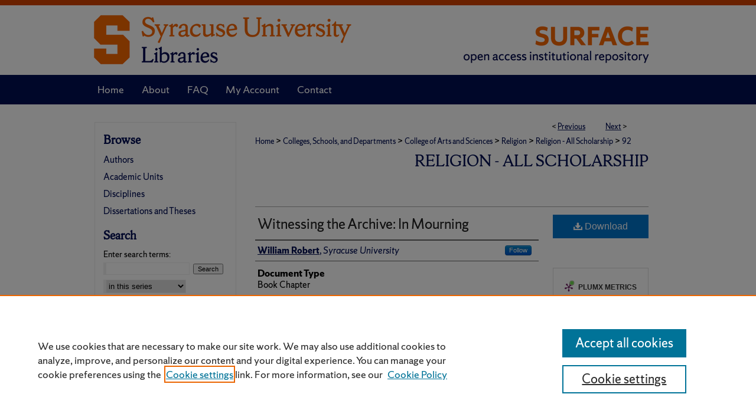

--- FILE ---
content_type: text/html; charset=UTF-8
request_url: https://surface.syr.edu/rel/92/
body_size: 8327
content:

<!DOCTYPE html>
<html lang="en">
<head><!-- inj yui3-seed: --><script type='text/javascript' src='//cdnjs.cloudflare.com/ajax/libs/yui/3.6.0/yui/yui-min.js'></script><script type='text/javascript' src='//ajax.googleapis.com/ajax/libs/jquery/1.10.2/jquery.min.js'></script><!-- Adobe Analytics --><script type='text/javascript' src='https://assets.adobedtm.com/4a848ae9611a/d0e96722185b/launch-d525bb0064d8.min.js'></script><script type='text/javascript' src=/assets/nr_browser_production.js></script>

<!-- def.1 -->
<meta charset="utf-8">
<meta name="viewport" content="width=device-width">
<title>
"Witnessing the Archive: In Mourning" by William Robert
</title>


<!-- FILE article_meta-tags.inc --><!-- FILE: /srv/sequoia/main/data/assets/site/article_meta-tags.inc -->
<meta itemprop="name" content="Witnessing the Archive: In Mourning">
<meta property="og:title" content="Witnessing the Archive: In Mourning">
<meta name="twitter:title" content="Witnessing the Archive: In Mourning">
<meta property="article:author" content="William Robert">
<meta name="author" content="William Robert">
<meta name="robots" content="noodp, noydir">
<meta name="description" content="By William Robert, Published on 01/01/06">
<meta itemprop="description" content="By William Robert, Published on 01/01/06">
<meta name="twitter:description" content="By William Robert, Published on 01/01/06">
<meta property="og:description" content="By William Robert, Published on 01/01/06">
<meta name="keywords" content="Giorgio Agamben, Jacques Derrida, testimony, witness, archive, mourning">
<link rel="license" href="http://creativecommons.org/licenses/by/3.0/">
<meta name="bepress_citation_series_title" content="Religion - All Scholarship">
<meta name="bepress_citation_author" content="Robert, William">
<meta name="bepress_citation_author_institution" content="Syracuse University">
<meta name="bepress_citation_title" content="Witnessing the Archive: In Mourning">
<meta name="bepress_citation_date" content="2006">
<!-- FILE: /srv/sequoia/main/data/assets/site/ir_download_link.inc -->
<!-- FILE: /srv/sequoia/main/data/assets/site/article_meta-tags.inc (cont) -->
<meta name="bepress_citation_pdf_url" content="https://surface.syr.edu/cgi/viewcontent.cgi?article=1091&amp;context=rel">
<meta name="bepress_citation_abstract_html_url" content="https://surface.syr.edu/rel/92">
<meta name="bepress_citation_online_date" content="2015/6/23">
<meta name="viewport" content="width=device-width">
<!-- Additional Twitter data -->
<meta name="twitter:card" content="summary">
<!-- Additional Open Graph data -->
<meta property="og:type" content="article">
<meta property="og:url" content="https://surface.syr.edu/rel/92">
<meta property="og:site_name" content="SURFACE at Syracuse University">


<!-- Amplitude -->
<script type="text/javascript">
(function(e,t){var n=e.amplitude||{_q:[],_iq:{}};var r=t.createElement("script")
;r.type="text/javascript";r.async=true
;r.src="https://cdn.amplitude.com/libs/amplitude-4.5.2-min.gz.js"
;r.integrity="5ceGNbvkytO+PTI82JRl6GwJjVCw6k79kP4le5L5/m0Zny1P7taAF6YVvC4z4Pgj"
;r.onload=function(){if(e.amplitude.runQueuedFunctions){
e.amplitude.runQueuedFunctions()}else{
console.log("[Amplitude] Error: could not load SDK")}}
;var i=t.getElementsByTagName("script")[0];i.parentNode.insertBefore(r,i)
;function s(e,t){e.prototype[t]=function(){
this._q.push([t].concat(Array.prototype.slice.call(arguments,0)));return this}}
var o=function(){this._q=[];return this}
;var a=["add","append","clearAll","prepend","set","setOnce","unset"]
;for(var u=0;u<a.length;u++){s(o,a[u])}n.Identify=o;var c=function(){this._q=[]
;return this}
;var l=["setProductId","setQuantity","setPrice","setRevenueType","setEventProperties"]
;for(var p=0;p<l.length;p++){s(c,l[p])}n.Revenue=c
;var d=["init","logEvent","logRevenue","setUserId","setUserProperties","setOptOut","setVersionName","setDomain","setDeviceId","setGlobalUserProperties","identify","clearUserProperties","setGroup","logRevenueV2","regenerateDeviceId","groupIdentify","logEventWithTimestamp","logEventWithGroups","setSessionId","resetSessionId"]
;function v(e){function t(t){e[t]=function(){
e._q.push([t].concat(Array.prototype.slice.call(arguments,0)))}}
for(var n=0;n<d.length;n++){t(d[n])}}v(n);n.getInstance=function(e){
e=(!e||e.length===0?"$default_instance":e).toLowerCase()
;if(!n._iq.hasOwnProperty(e)){n._iq[e]={_q:[]};v(n._iq[e])}return n._iq[e]}
;e.amplitude=n})(window,document);

amplitude.getInstance().init("1d890e80ea7a0ccc43c2b06438458f50");
</script>

<!-- FILE: article_meta-tags.inc (cont) -->
<meta name="bepress_is_article_cover_page" content="1">


<!-- sh.1 -->
<link rel="stylesheet" href="/ir-style.css" type="text/css" media="screen">
<link rel="stylesheet" href="/ir-custom.css" type="text/css" media="screen">
<link rel="stylesheet" href="../ir-custom.css" type="text/css" media="screen">
<link rel="stylesheet" href="/ir-local.css" type="text/css" media="screen">
<link rel="stylesheet" href="../ir-local.css" type="text/css" media="screen">
<link rel="stylesheet" href="/ir-print.css" type="text/css" media="print">
<link type="text/css" rel="stylesheet" href="/assets/floatbox/floatbox.css">
<link rel="alternate" type="application/rss+xml" title="Site Feed" href="/recent.rss">
<link rel="shortcut icon" href="/favicon.ico" type="image/x-icon">
<!--[if IE]>
<link rel="stylesheet" href="/ir-ie.css" type="text/css" media="screen">
<![endif]-->

<!-- JS  -->
<script type="text/javascript" src="/assets/jsUtilities.js"></script>
<script type="text/javascript" src="/assets/footnoteLinks.js"></script>
<script type="text/javascript" src="/assets/scripts/yui-init.pack.js"></script>
<script type="text/javascript" src="/assets/scripts/bepress-init.debug.js"></script>
<script type="text/javascript" src="/assets/scripts/JumpListYUI.pack.js"></script>

<!-- end sh.1 -->




<script type="text/javascript">var pageData = {"page":{"environment":"prod","productName":"bpdg","language":"en","name":"ir_series:article","businessUnit":"els:rp:st"},"visitor":{}};</script>

</head>
<body id="geo-series">
<!-- FILE /srv/sequoia/main/data/surface.syr.edu/assets/header.pregen --><!-- FILE: /srv/sequoia/main/data/assets/site/mobile_nav.inc --><!--[if !IE]>-->
<script src="/assets/scripts/dc-mobile/dc-responsive-nav.js"></script>

<header id="mobile-nav" class="nav-down device-fixed-height" style="visibility: hidden;">
  
  
  <nav class="nav-collapse">
    <ul>
      <li class="menu-item active device-fixed-width"><a href="https://surface.syr.edu" title="Home" data-scroll >Home</a></li>
      <li class="menu-item device-fixed-width"><a href="https://surface.syr.edu/do/search/advanced/" title="Search" data-scroll ><i class="icon-search"></i> Search</a></li>
      <li class="menu-item device-fixed-width"><a href="https://surface.syr.edu/communities.html" title="Browse" data-scroll >Browse Academic Units</a></li>
      <li class="menu-item device-fixed-width"><a href="/cgi/myaccount.cgi?context=rel" title="My Account" data-scroll >My Account</a></li>
      <li class="menu-item device-fixed-width"><a href="https://surface.syr.edu/about.html" title="About" data-scroll >About</a></li>
      <li class="menu-item device-fixed-width"><a href="https://network.bepress.com" title="Digital Commons Network" data-scroll ><img width="16" height="16" alt="DC Network" style="vertical-align:top;" src="/assets/md5images/8e240588cf8cd3a028768d4294acd7d3.png"> Digital Commons Network™</a></li>
    </ul>
  </nav>
</header>

<script src="/assets/scripts/dc-mobile/dc-mobile-nav.js"></script>
<!--<![endif]-->
<!-- FILE: /srv/sequoia/main/data/surface.syr.edu/assets/header.pregen (cont) -->



<div id="syracuse">
	<div id="container">
		<a href="#main" class="skiplink" accesskey="2" >Skip to main content</a>

					
			<div id="header" role="banner">
				<a href="https://surface.syr.edu" id="banner_link" title="SURFACE at Syracuse University" >
					<img id="banner_image" alt="SURFACE at Syracuse University" width='980' height='127' src="/assets/md5images/32cae5bd82855d60e2ff160a32781d36.png">
				</a>	
				
					<a href="https://library.syracuse.edu/" id="logo_link" title="Syracuse University" >
						<img id="logo_image" alt="Syracuse University" width='454' height='127' src="/assets/md5images/3b7d08ac460d7f5f00d57a8df045b199.png">
					</a>	
				
			</div>
					
			<div id="navigation">
				<!-- FILE: /srv/sequoia/main/data/surface.syr.edu/assets/ir_navigation.inc --><div id="tabs" role="navigation" aria-label="Main"><ul><li id="tabone"><a href="https://surface.syr.edu" title="Home" ><span>Home</span></a></li><li id="tabtwo"><a href="https://surface.syr.edu/about.html" title="About" ><span>About</span></a></li><li id="tabthree"><a href="https://surface.syr.edu/faq.html" title="FAQ" ><span>FAQ</span></a></li><li id="tabfour"><a href="https://surface.syr.edu/cgi/myaccount.cgi?context=rel" title="My Account" ><span>My Account</span></a></li><li id="tabfive"><a href="https://surface.syr.edu/contact.html" title="Contact" ><span>Contact</span></a></li></ul></div>


<!-- FILE: /srv/sequoia/main/data/surface.syr.edu/assets/header.pregen (cont) -->
			</div>
		

		<div id="wrapper">
			<div id="content">
				<div id="main" class="text" role="main">

<script type="text/javascript" src="/assets/floatbox/floatbox.js"></script>  
<!-- FILE: /srv/sequoia/main/data/assets/site/article_pager.inc -->

<div id="breadcrumb"><ul id="pager">

                
                 
<li>&lt; <a href="https://surface.syr.edu/rel/103" class="ignore" >Previous</a></li>
        
        
        

                
                 
<li><a href="https://surface.syr.edu/rel/31" class="ignore" >Next</a> &gt;</li>
        
        
        
<li>&nbsp;</li></ul><div class="crumbs"><!-- FILE: /srv/sequoia/main/data/assets/site/ir_breadcrumb.inc -->

<div class="crumbs" role="navigation" aria-label="Breadcrumb">
	<p>
	
	
			<a href="https://surface.syr.edu" class="ignore" >Home</a>
	
	
	
	
	
	
	
	
	
	
	 <span aria-hidden="true">&gt;</span> 
		<a href="https://surface.syr.edu/coscde" class="ignore" >Colleges, Schools, and Departments</a>
	
	
	
	
	
	
	 <span aria-hidden="true">&gt;</span> 
		<a href="https://surface.syr.edu/cas" class="ignore" >College of Arts and Sciences</a>
	
	
	
	
	
	
	 <span aria-hidden="true">&gt;</span> 
		<a href="https://surface.syr.edu/drel" class="ignore" >Religion</a>
	
	
	
	
	
	
	 <span aria-hidden="true">&gt;</span> 
		<a href="https://surface.syr.edu/rel" class="ignore" >Religion - All Scholarship</a>
	
	
	
	
	
	 <span aria-hidden="true">&gt;</span> 
		<a href="https://surface.syr.edu/rel/92" class="ignore" aria-current="page" >92</a>
	
	
	
	</p>
</div>


<!-- FILE: /srv/sequoia/main/data/assets/site/article_pager.inc (cont) --></div>
</div>
<!-- FILE: /srv/sequoia/main/data/assets/site/ir_series/article/index.html (cont) -->
<!-- FILE: /srv/sequoia/main/data/assets/site/ir_series/article/article_info.inc --><!-- FILE: /srv/sequoia/main/data/assets/site/openurl.inc -->

























<!-- FILE: /srv/sequoia/main/data/assets/site/ir_series/article/article_info.inc (cont) -->
<!-- FILE: /srv/sequoia/main/data/assets/site/ir_download_link.inc -->









	
	
	
    
    
    
	
		
		
		
	
	
	
	
	
	

<!-- FILE: /srv/sequoia/main/data/assets/site/ir_series/article/article_info.inc (cont) -->
<!-- FILE: /srv/sequoia/main/data/assets/site/ir_series/article/ir_article_header.inc -->


<div id="series-header">
<!-- FILE: /srv/sequoia/main/data/assets/site/ir_series/ir_series_logo.inc -->



 






	
	
	
	
	
	
<!-- FILE: /srv/sequoia/main/data/assets/site/ir_series/article/ir_article_header.inc (cont) --><h2 id="series-title"><a href="https://surface.syr.edu/rel" >Religion - All Scholarship</a></h2></div>
<div style="clear: both">&nbsp;</div>

<div id="sub">
<div id="alpha">
<!-- FILE: /srv/sequoia/main/data/assets/site/ir_series/article/article_info.inc (cont) --><div id='title' class='element'>
<h4>Title</h4>
<p><a href='https://surface.syr.edu/cgi/viewcontent.cgi?article=1091&amp;context=rel'>Witnessing the Archive: In Mourning</a></p>
</div>
<div class='clear'></div>
<div id='authors' class='element'>
<h4>Author(s)/Creator(s)</h4>
<p class="author"><a href='https://surface.syr.edu/do/search/?q=author%3A%22William%20Robert%22&start=0&context=1114870'><strong>William Robert</strong>, <em>Syracuse University</em></a><a rel="nofollow" href="https://network.bepress.com/api/follow/subscribe?user=MmVhNDE2MGMwNTg0YzFmOA%3D%3D&amp;institution=YjQ2MTZlMzRhMGFlYmU3YQ%3D%3D&amp;format=html" data-follow-set="user:MmVhNDE2MGMwNTg0YzFmOA== institution:YjQ2MTZlMzRhMGFlYmU3YQ==" title="Follow William Robert" class="btn followable">Follow</a><br />
</p></div>
<div class='clear'></div>
<div id='document_type' class='element'>
<h4>Document Type</h4>
<p>Book Chapter</p>
</div>
<div class='clear'></div>
<div id='publication_date' class='element'>
<h4>Date</h4>
<p>2006</p>
</div>
<div class='clear'></div>
<div id='keywords' class='element'>
<h4>Keywords</h4>
<p>Giorgio Agamben, Jacques Derrida, testimony, witness, archive, mourning</p>
</div>
<div class='clear'></div>
<div id='language' class='element'>
<h4>Language</h4>
<p>English</p>
</div>
<div class='clear'></div>
<div id='bp_categories' class='element'>
<h4>Disciplines</h4>
<p>Continental Philosophy | Religion</p>
</div>
<div class='clear'></div>
<div id='recommended_citation' class='element'>
<h4>Recommended Citation</h4>
<p class='citation'>William Robert. "Witnessing the Archive: In Mourning" Religion, Violence, Memory, and Place. Ed. Oren Baruch Stier and J. Shawn Landres. Bloomington: Indiana University Press, 2006. 37-50. Available at: http://works.bepress.com/william_robert/10</p>
</div>
<div class='clear'></div>
<div id='distribution_license' class='element'>
<h4>Creative Commons License</h4>
<p><a href="https://creativecommons.org/licenses/by/3.0/"><img alt="Creative Commons Attribution 3.0 License" src="https://resources.bepress.com/assets/cc-by-3.0-88x31.png" /></a><br />This work is licensed under a <a href="https://creativecommons.org/licenses/by/3.0/">Creative Commons Attribution 3.0 License</a>.</p>
</div>
<div class='clear'></div>
</div>
    </div>
    <div id='beta_7-3'>
<!-- FILE: /srv/sequoia/main/data/assets/site/info_box_7_3.inc --><!-- FILE: /srv/sequoia/main/data/assets/site/openurl.inc -->

























<!-- FILE: /srv/sequoia/main/data/assets/site/info_box_7_3.inc (cont) -->
<!-- FILE: /srv/sequoia/main/data/assets/site/ir_download_link.inc -->









	
	
	
    
    
    
	
		
		
		
	
	
	
	
	
	

<!-- FILE: /srv/sequoia/main/data/assets/site/info_box_7_3.inc (cont) -->


	<!-- FILE: /srv/sequoia/main/data/assets/site/info_box_download_button.inc --><div class="aside download-button">
      <a id="pdf" class="btn" href="https://surface.syr.edu/cgi/viewcontent.cgi?article=1091&amp;context=rel" title="PDF (835&nbsp;KB) opens in new window" target="_blank" > 
    	<i class="icon-download-alt" aria-hidden="true"></i>
        Download
      </a>
</div>


<!-- FILE: /srv/sequoia/main/data/assets/site/info_box_7_3.inc (cont) -->
	<!-- FILE: /srv/sequoia/main/data/assets/site/info_box_embargo.inc -->
<!-- FILE: /srv/sequoia/main/data/assets/site/info_box_7_3.inc (cont) -->

<!-- FILE: /srv/sequoia/main/data/assets/site/info_box_custom_upper.inc -->
<!-- FILE: /srv/sequoia/main/data/assets/site/info_box_7_3.inc (cont) -->
<!-- FILE: /srv/sequoia/main/data/assets/site/info_box_openurl.inc -->
<div id="open-url" class="aside">
	
	

</div>

<!-- FILE: /srv/sequoia/main/data/assets/site/info_box_7_3.inc (cont) -->

<!-- FILE: /srv/sequoia/main/data/assets/site/info_box_article_metrics.inc -->






<div id="article-stats" class="aside hidden">

    <p class="article-downloads-wrapper hidden"><span id="article-downloads"></span> DOWNLOADS</p>
    <p class="article-stats-date hidden">Since June 23, 2015</p>

    <p class="article-plum-metrics">
        <a href="https://plu.mx/plum/a/?repo_url=https://surface.syr.edu/rel/92" class="plumx-plum-print-popup plum-bigben-theme" data-badge="true" data-hide-when-empty="true" ></a>
    </p>
</div>
<script type="text/javascript" src="//cdn.plu.mx/widget-popup.js"></script>



<!-- Article Download Counts -->
<script type="text/javascript" src="/assets/scripts/article-downloads.pack.js"></script>
<script type="text/javascript">
    insertDownloads(7248723);
</script>


<!-- Add border to Plum badge & download counts when visible -->
<script>
// bind to event when PlumX widget loads
jQuery('body').bind('plum:widget-load', function(e){
// if Plum badge is visible
  if (jQuery('.PlumX-Popup').length) {
// remove 'hidden' class
  jQuery('#article-stats').removeClass('hidden');
  jQuery('.article-stats-date').addClass('plum-border');
  }
});
// bind to event when page loads
jQuery(window).bind('load',function(e){
// if DC downloads are visible
  if (jQuery('#article-downloads').text().length > 0) {
// add border to aside
  jQuery('#article-stats').removeClass('hidden');
  }
});
</script>

<!-- Amplitude Event Tracking -->


<script>
$(function() {

  // This is the handler for Plum popup engagement on mouseover
  $("#article-stats").on("mouseover", "a.plx-wrapping-print-link", function(event) {
    // Send the event to Amplitude
    amplitude.getInstance().logEvent("plumPopupMouseover");
  });

  // This is the handler for Plum badge and 'see details' link clickthrough
  $("#article-stats").on("click", "div.ppp-container.ppp-small.ppp-badge", function(event) {
    // Send the event to Amplitude
    amplitude.getInstance().logEvent("plumDetailsClick");
  });

  // This is the handler for AddThis link clickthrough
  $(".addthis_toolbox").on("click", "a", function(event) {
    // Send the event to Amplitude
    amplitude.getInstance().logEvent("addThisClick");
  });

  // This is the handler for AddThis link clickthrough
  $(".aside.download-button").on("click", "a", function(event) {
    // Send the event to Amplitude
    amplitude.getInstance().logEvent("downloadClick");
  });

});
</script>




<!-- Adobe Analytics: Download Click Tracker -->
<script>

$(function() {

  // Download button click event tracker for PDFs
  $(".aside.download-button").on("click", "a#pdf", function(event) {
    pageDataTracker.trackEvent('navigationClick', {
      link: {
          location: 'aside download-button',
          name: 'pdf'
      }
    });
  });

  // Download button click event tracker for native files
  $(".aside.download-button").on("click", "a#native", function(event) {
    pageDataTracker.trackEvent('navigationClick', {
        link: {
            location: 'aside download-button',
            name: 'native'
        }
     });
  });

});

</script>
<!-- FILE: /srv/sequoia/main/data/assets/site/info_box_7_3.inc (cont) -->



	<!-- FILE: /srv/sequoia/main/data/assets/site/info_box_disciplines.inc -->




	





	<div id="beta-disciplines" class="aside">
		<h4>Included in</h4>
	<p>
		
				
				
					<a href="https://network.bepress.com/hgg/discipline/526" title="Continental Philosophy Commons" >Continental Philosophy Commons</a>, 
				
			
		
				
					<a href="https://network.bepress.com/hgg/discipline/538" title="Religion Commons" >Religion Commons</a>
				
				
			
		
	</p>
	</div>



<!-- FILE: /srv/sequoia/main/data/assets/site/info_box_7_3.inc (cont) -->

<!-- FILE: /srv/sequoia/main/data/assets/site/info_box_geolocate.inc --><!-- FILE: /srv/sequoia/main/data/assets/site/ir_geolocate_enabled_and_displayed.inc -->

<!-- FILE: /srv/sequoia/main/data/assets/site/info_box_geolocate.inc (cont) -->

<!-- FILE: /srv/sequoia/main/data/assets/site/info_box_7_3.inc (cont) -->

	<!-- FILE: /srv/sequoia/main/data/assets/site/zotero_coins.inc -->

<span class="Z3988" title="ctx_ver=Z39.88-2004&amp;rft_val_fmt=info%3Aofi%2Ffmt%3Akev%3Amtx%3Ajournal&amp;rft_id=https%3A%2F%2Fsurface.syr.edu%2Frel%2F92&amp;rft.atitle=Witnessing%20the%20Archive%3A%20In%20Mourning&amp;rft.aufirst=William&amp;rft.aulast=Robert&amp;rft.jtitle=Religion%20-%20All%20Scholarship&amp;rft.date=2006-01-01">COinS</span>
<!-- FILE: /srv/sequoia/main/data/assets/site/info_box_7_3.inc (cont) -->

<!-- FILE: /srv/sequoia/main/data/surface.syr.edu/assets/info_box_custom_lower.inc -->
<!-- BEGIN Altmetric code -->






<!-- END Altmetric Code -->
<!-- FILE: /srv/sequoia/main/data/assets/site/info_box_7_3.inc (cont) -->
<!-- FILE: /srv/sequoia/main/data/assets/site/ir_series/article/article_info.inc (cont) --></div>

<div class='clear'>&nbsp;</div>
<!-- FILE: /srv/sequoia/main/data/surface.syr.edu/assets/ir_series/article/ir_article_custom_fields.inc --><div id='custom-fields'>
    
</div><!-- FILE: /srv/sequoia/main/data/assets/site/ir_series/article/article_info.inc (cont) -->

<!-- FILE: /srv/sequoia/main/data/assets/site/ir_series/article/index.html (cont) -->
<!-- FILE /srv/sequoia/main/data/assets/site/footer.pregen --></div>
	<div class="verticalalign">&nbsp;</div>
	<div class="clear">&nbsp;</div>

</div>

	<div id="sidebar" role="complementary">
	<!-- FILE: /srv/sequoia/main/data/assets/site/ir_sidebar_7_8.inc -->



	<!-- FILE: /srv/sequoia/main/data/assets/site/ir_sidebar_sort_bsa.inc --><!-- FILE: /srv/sequoia/main/data/assets/site/ir_sidebar_custom_upper_7_8.inc -->

<!-- FILE: /srv/sequoia/main/data/assets/site/ir_sidebar_sort_bsa.inc (cont) -->
<!-- FILE: /srv/sequoia/main/data/surface.syr.edu/assets/ir_sidebar_browse.inc --><h2>Browse</h2>
<ul id="side-browse">
<li class="author"><a href="https://surface.syr.edu/authors.html" title="Browse by Author" >Authors</a></li>
<li class="collections"><a href="https://surface.syr.edu/communities.html" title="Browse by Academic Units" >Academic Units</a></li>
<li class="discipline-browser"><a href="https://surface.syr.edu/do/discipline_browser/disciplines" title="Browse by Disciplines" >Disciplines</a></li>
<li><a href="https://surface.syr.edu/etds/" title="Dissertations and Theses" >Dissertations and Theses</a></li>

</ul>
<!-- FILE: /srv/sequoia/main/data/assets/site/ir_sidebar_sort_bsa.inc (cont) -->
<!-- FILE: /srv/sequoia/main/data/assets/site/ir_sidebar_custom_middle_7_8.inc --><!-- FILE: /srv/sequoia/main/data/assets/site/ir_sidebar_sort_bsa.inc (cont) -->
<!-- FILE: /srv/sequoia/main/data/assets/site/ir_sidebar_search_7_8.inc --><h2>Search</h2>


	
<form method='get' action='https://surface.syr.edu/do/search/' id="sidebar-search">
	<label for="search" accesskey="4">
		Enter search terms:
	</label>
		<div>
			<span class="border">
				<input type="text" name='q' class="search" id="search">
			</span> 
			<input type="submit" value="Search" class="searchbutton" style="font-size:11px;">
		</div>
	<label for="context" class="visually-hidden">
		Select context to search:
	</label> 
		<div>
			<span class="border">
				<select name="fq" id="context">
					
					
						<option value='virtual_ancestor_link:"https://surface.syr.edu/rel"'>in this series</option>
					
					
					
					<option value='virtual_ancestor_link:"https://surface.syr.edu"'>in this repository</option>
					<option value='virtual_ancestor_link:"http:/"'>across all repositories</option>
				</select>
			</span>
		</div>
</form>

<p class="advanced">
	
	
		<a href="https://surface.syr.edu/do/search/advanced/?fq=virtual_ancestor_link:%22https://surface.syr.edu/rel%22" >
			Advanced Search
		</a>
	
</p>
<!-- FILE: /srv/sequoia/main/data/assets/site/ir_sidebar_sort_bsa.inc (cont) -->
<!-- FILE: /srv/sequoia/main/data/assets/site/ir_sidebar_notify_7_8.inc -->


	<ul id="side-notify">
		<li class="notify">
			<a href="https://surface.syr.edu/rel/announcements.html" title="Email or RSS Notifications" >
				Notify me via email or <acronym title="Really Simple Syndication">RSS</acronym>
			</a>
		</li>
	</ul>



<!-- FILE: /srv/sequoia/main/data/assets/site/urc_badge.inc -->






<!-- FILE: /srv/sequoia/main/data/assets/site/ir_sidebar_notify_7_8.inc (cont) -->

<!-- FILE: /srv/sequoia/main/data/assets/site/ir_sidebar_sort_bsa.inc (cont) -->
<!-- FILE: /srv/sequoia/main/data/surface.syr.edu/assets/ir_sidebar_author_7_8.inc --><h2>Author Resources</h2>






	<ul id="side-author">
		<li class="open-publishing-services">
			<a href="https://researchguides.library.syr.edu/oa" title="Open Access at Syracuse" >
				Open Access at Syracuse
			</a>
		</li>
		<li class="faq">
			<a href="https://surface.syr.edu/faq.html" title="FAQ" >
				FAQ
			</a>
		</li>
		
		
			<li class="guidelines">
				<a href="https://surface.syr.edu/rel/guidelines.html" title="Religion - All Scholarship Submission Guidelines" >
						Submission Guidelines
				</a>
			</li>
		
		
			<li class="submit">
				<a href="https://surface.syr.edu/cgi/ir_submit.cgi?context=rel" >
					Contribute Material
				</a>
			</li>
		
		<li class="faq">
			<a href="https://surface.syr.edu/communities.html" title="Suggest a New Collection" >
				Suggest a New Collection
			</a>
		</li>
	</ul>


<!-- FILE: /srv/sequoia/main/data/assets/site/ir_sidebar_sort_bsa.inc (cont) -->
<!-- FILE: /srv/sequoia/main/data/surface.syr.edu/assets/ir_sidebar_custom_lower_7_8.inc -->
<!-- FILE: /srv/sequoia/main/data/assets/site/ir_sidebar_homepage_links_7_8.inc --><h2>Links</h2>
	<ul id="homepage-links">
		<li class="sb-homepage">
			
				<a href="http://religion.syr.edu/" title="rel Home Page" >
						Department of Religion
				</a>
			
			
			
		</li>
	</ul>


<!-- FILE: /srv/sequoia/main/data/surface.syr.edu/assets/ir_sidebar_custom_lower_7_8.inc (cont) -->
<!-- FILE: /srv/sequoia/main/data/assets/site/ir_sidebar_sort_bsa.inc (cont) -->
<!-- FILE: /srv/sequoia/main/data/assets/site/ir_sidebar_sw_links_7_8.inc -->

	
		
	


	<!-- FILE: /srv/sequoia/main/data/assets/site/ir_sidebar_sort_bsa.inc (cont) -->

<!-- FILE: /srv/sequoia/main/data/assets/site/ir_sidebar_geolocate.inc --><!-- FILE: /srv/sequoia/main/data/assets/site/ir_geolocate_enabled_and_displayed.inc -->

<!-- FILE: /srv/sequoia/main/data/assets/site/ir_sidebar_geolocate.inc (cont) -->

<!-- FILE: /srv/sequoia/main/data/assets/site/ir_sidebar_sort_bsa.inc (cont) -->
<!-- FILE: /srv/sequoia/main/data/surface.syr.edu/assets/ir_sidebar_custom_lowest_7_8.inc -->




<div id="sb-custom-lowest">
	<a href="https://www.syracuse.edu/" ><img alt="Syracuse University" width='230' height='141' src="/assets/md5images/cfd4aab8b92e94e96a8bde5f4215cdf7.gif"></a>
</div>
<!-- FILE: /srv/sequoia/main/data/assets/site/ir_sidebar_sort_bsa.inc (cont) -->
<!-- FILE: /srv/sequoia/main/data/assets/site/ir_sidebar_7_8.inc (cont) -->

<!-- FILE: /srv/sequoia/main/data/assets/site/footer.pregen (cont) -->
	<div class="verticalalign">&nbsp;</div>
	</div>

</div>

<!-- FILE: /srv/sequoia/main/data/surface.syr.edu/assets/ir_footer_content.inc --><div id="footer" role="contentinfo">
	
	
	<!-- FILE: /srv/sequoia/main/data/assets/site/ir_bepress_logo.inc --><div id="bepress">

<a href="https://www.elsevier.com/solutions/digital-commons" title="Elsevier - Digital Commons" >
	<em>Elsevier - Digital Commons</em>
</a>

</div>
<!-- FILE: /srv/sequoia/main/data/surface.syr.edu/assets/ir_footer_content.inc (cont) -->
	<p>
		<a href="https://surface.syr.edu" title="Home page" accesskey="1" >Home</a> | 
		<a href="https://surface.syr.edu/about.html" title="About" >About</a> | 
		<a href="https://surface.syr.edu/faq.html" title="FAQ" >FAQ</a> | 
		<a href="/cgi/myaccount.cgi?context=rel" title="My Account Page" accesskey="3" >My Account</a> | 
		<a href="https://policies.syr.edu/policies/information-technology/information-and-communication-technology-accessibility-policy/" title="Accessibility Statement" accesskey="0" >Accessibility Statement</a>
	</p>
	<p>
	
	
		<a class="secondary-link" href="https://www.bepress.com/privacy" title="Privacy Policy" >Privacy</a>
	
		<a class="secondary-link" href="https://www.bepress.com/copyright" title="Copyright Policy" >Copyright</a>	
		<a class="secondary-link" href="https://www.syracuse.edu/about/site/privacy-policy/" title="Syracuse University Privacy Policy" >SU Privacy Policy</a>
	</p> 
	
</div>

<!-- FILE: /srv/sequoia/main/data/assets/site/footer.pregen (cont) -->

</div>
</div>

<!-- FILE: /srv/sequoia/main/data/surface.syr.edu/assets/ir_analytics.inc --><!-- Google tag (gtag.js) -->

<script async src="https://www.googletagmanager.com/gtag/js?id=G-RTZ2LVRS47"></script>

<script>

  window.dataLayer = window.dataLayer || [];

  function gtag(){dataLayer.push(arguments);}

  gtag('js', new Date());

 

  gtag('config', 'G-RTZ2LVRS47');

</script>

 <!-- FILE: /srv/sequoia/main/data/assets/site/footer.pregen (cont) -->

<script type='text/javascript' src='/assets/scripts/bpbootstrap-20160726.pack.js'></script><script type='text/javascript'>BPBootstrap.init({appendCookie:''})</script></body></html>
